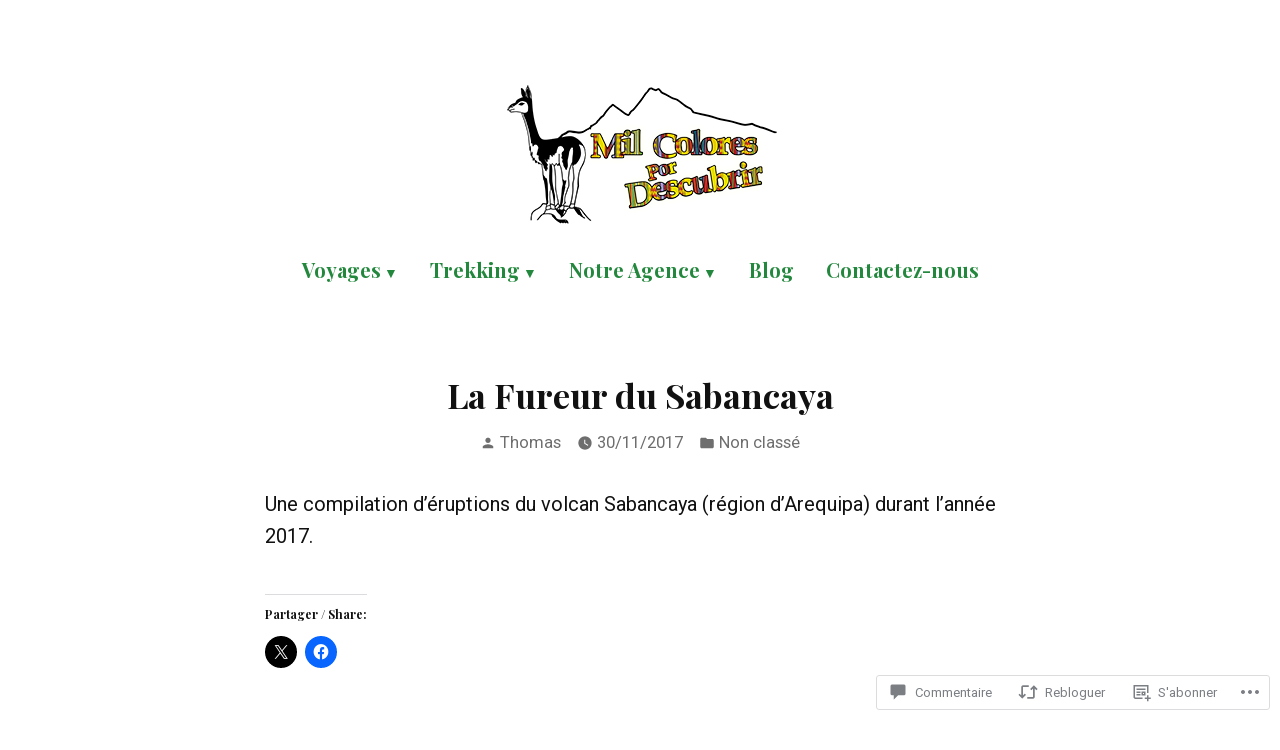

--- FILE ---
content_type: text/css;charset=utf-8
request_url: https://s0.wp.com/?custom-css=1&csblog=2KBuD&cscache=6&csrev=19
body_size: 12
content:
/*
Bienvenue dans l'éditeur de CSS personnalisé !

Pour en découvrir le fonctionnement, accédez à la page suivante :
https://wp.me/PEmnE-Bt


.menu-item-5371 {
background-color:#b4dff8
}

*/